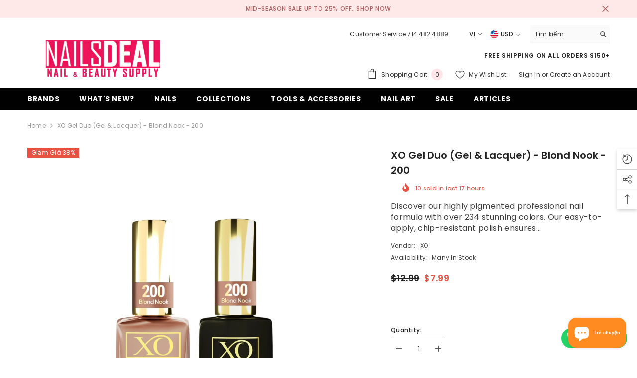

--- FILE ---
content_type: text/html; charset=utf-8
request_url: https://nailsdeal.com/vi/products/xo-gel-duo-gel-lacquer-blond-nook-200?view=ajax_recently_viewed&_=1769116553934
body_size: 469
content:


<div class="item">
  <a class="first-info" href="/vi/products/xo-gel-duo-gel-lacquer-blond-nook-200" data-mobile-click><svg aria-hidden="true" focusable="false" data-prefix="fal" data-icon="external-link" role="img" xmlns="http://www.w3.org/2000/svg" viewBox="0 0 512 512" class="icon icon-external-link">
	<path d="M440,256H424a8,8,0,0,0-8,8V464a16,16,0,0,1-16,16H48a16,16,0,0,1-16-16V112A16,16,0,0,1,48,96H248a8,8,0,0,0,8-8V72a8,8,0,0,0-8-8H48A48,48,0,0,0,0,112V464a48,48,0,0,0,48,48H400a48,48,0,0,0,48-48V264A8,8,0,0,0,440,256ZM500,0,364,.34a12,12,0,0,0-12,12v10a12,12,0,0,0,12,12L454,34l.7.71L131.51,357.86a12,12,0,0,0,0,17l5.66,5.66a12,12,0,0,0,17,0L477.29,57.34l.71.7-.34,90a12,12,0,0,0,12,12h10a12,12,0,0,0,12-12L512,12A12,12,0,0,0,500,0Z"></path>
</svg>
            <img srcset="//nailsdeal.com/cdn/shop/products/XO-Gel-Duo-Gel-Lacquer-Blond-Nook-200-XO-American-Gel-Polish-Phuong-Ni-Nail-Supply.jpg?v=1679365850" src="//nailsdeal.com/cdn/shop/products/XO-Gel-Duo-Gel-Lacquer-Blond-Nook-200-XO-American-Gel-Polish-Phuong-Ni-Nail-Supply.jpg?v=1679365850" alt="XO Gel Duo (Gel & Lacquer) - Blond Nook - 200-XO- Nail Supply American Gel Polish - Phuong Ni" loading="lazy" class="motion-reduce hidden-mobile" sizes="auto"/>
            <a class="hidden-desktop" href="/vi/products/xo-gel-duo-gel-lacquer-blond-nook-200">
              <img srcset="//nailsdeal.com/cdn/shop/products/XO-Gel-Duo-Gel-Lacquer-Blond-Nook-200-XO-American-Gel-Polish-Phuong-Ni-Nail-Supply.jpg?v=1679365850" src="//nailsdeal.com/cdn/shop/products/XO-Gel-Duo-Gel-Lacquer-Blond-Nook-200-XO-American-Gel-Polish-Phuong-Ni-Nail-Supply.jpg?v=1679365850" alt="XO Gel Duo (Gel & Lacquer) - Blond Nook - 200-XO- Nail Supply American Gel Polish - Phuong Ni" loading="lazy" class="motion-reduce" sizes="auto"/>
            </a></a>
    <div class="second-info">
      <div class="first product-item" data-product-id="6988074221677"><a class="product-title link-underline" href="/vi/products/xo-gel-duo-gel-lacquer-blond-nook-200">
                <span class="text">XO Gel Duo (Gel &amp; Lacquer) - Blond Nook - 200</span>
        </a>
             <div class="product-price">
        
<div class="price  price--on-sale ">
    <dl><div class="price__regular"><dd class="price__last">
                <span class="price-item price-item--regular">
                    $7.99
                </span>
            </dd>
        </div>
        <div class="price__sale"><dd class="price__compare">
                <s class="price-item price-item--regular">
                    $12.99
                </s>
            </dd><dd class="price__last">
                <span class="price-item price-item--sale">
                    $7.99
                </span>
            </dd></div>
        <small class="unit-price caption hidden">
            <dt class="visually-hidden">Đơn giá</dt>
            <dd class="price__last">
                <span></span>
                <span aria-hidden="true">/</span>
                <span class="visually-hidden">&nbsp;trên&nbsp;</span>
                <span>
                </span>
            </dd>
        </small>
    </dl>
</div>

      </div>
      </div>
        <a class="second" href="/vi/products/xo-gel-duo-gel-lacquer-blond-nook-200"></a>
    </div>
</div>

--- FILE ---
content_type: text/css
request_url: https://cdn.xotiny.com/assets/shop/nails-deal/gallery/main.min.css?v=1722956936848
body_size: 436
content:
.xo-e-swipe .imagebox__media{position:relative}.xo-e-swipe .imagebox__hover{position:absolute;top:0;left:0;bottom:0;right:0}.xo-e-swipe .imagebox__media{z-index:1}.xo-e-swipe .imagebox__media:before{content:"";position:absolute;z-index:-1;top:0;left:0;right:0;bottom:0;background:rgba(0,0,0,.4);transition:all .5s ease}.xo-e-swipe .imagebox__hover{z-index:2}.xo-e-swipe .imagebox__hover:before,.xo-e-swipe .imagebox__hover:after{content:"";display:block;position:absolute;width:210%;height:30%;z-index:1;left:115%;top:-10%;transform:translate3d(-50%, -50%, 0) rotate3d(0, 0, 1, 45deg)}.xo-e-swipe .imagebox__hover:before{background-color:rgba(255,255,255,.15);transition:all .8s ease-in-out}.xo-e-swipe .imagebox__hover:after{background-color:rgba(255,255,255,.08);transition:all 1.1s ease-in-out}.xo-e-swipe .imagebox__media:before,.xo-e-swipe .imagebox__hover .xo-tb{opacity:0;transition:all .5s ease}.xo-e-swipe:hover .imagebox__media:before,.xo-e-swipe:hover .imagebox__hover .xo-tb{opacity:1}.xo-e-swipe:hover .imagebox__hover:before{left:-100%;top:210%;height:220%}.xo-e-swipe:hover .imagebox__hover:after{left:-100%;top:210%;height:100%}.xo-gallery{--xo-loading-color: #bdbdbd}.grid-loading-effect{height:40px;width:40px;transform:rotateZ(45deg)}.grid-loading-effect div{position:relative;float:left;width:50%;height:50%;transform:scale(1.1)}.grid-loading-effect div:before{content:"";position:absolute;top:0;left:0;width:100%;height:100%;background-color:#bdbdbd;animation:xoloadingdefault 2.4s infinite linear both;transform-origin:100% 100%}.grid-loading-effect .ld-cube2{transform:scale(1.1) rotateZ(90deg)}.grid-loading-effect .ld-cube2:before{animation-delay:.3s}.grid-loading-effect .ld-cube4{transform:scale(1.1) rotateZ(270deg)}.grid-loading-effect .ld-cube4:before{animation-delay:.9s}.grid-loading-effect .ld-cube3{transform:scale(1.1) rotateZ(180deg)}.grid-loading-effect .ld-cube3:before{animation-delay:.6s}@keyframes xoloadingdefault{0%,10%{transform:perspective(140px) rotateX(-180deg);opacity:0}25%,75%{transform:perspective(140px) rotateX(0deg);opacity:1}90%,100%{transform:perspective(140px) rotateY(180deg);opacity:0}}
